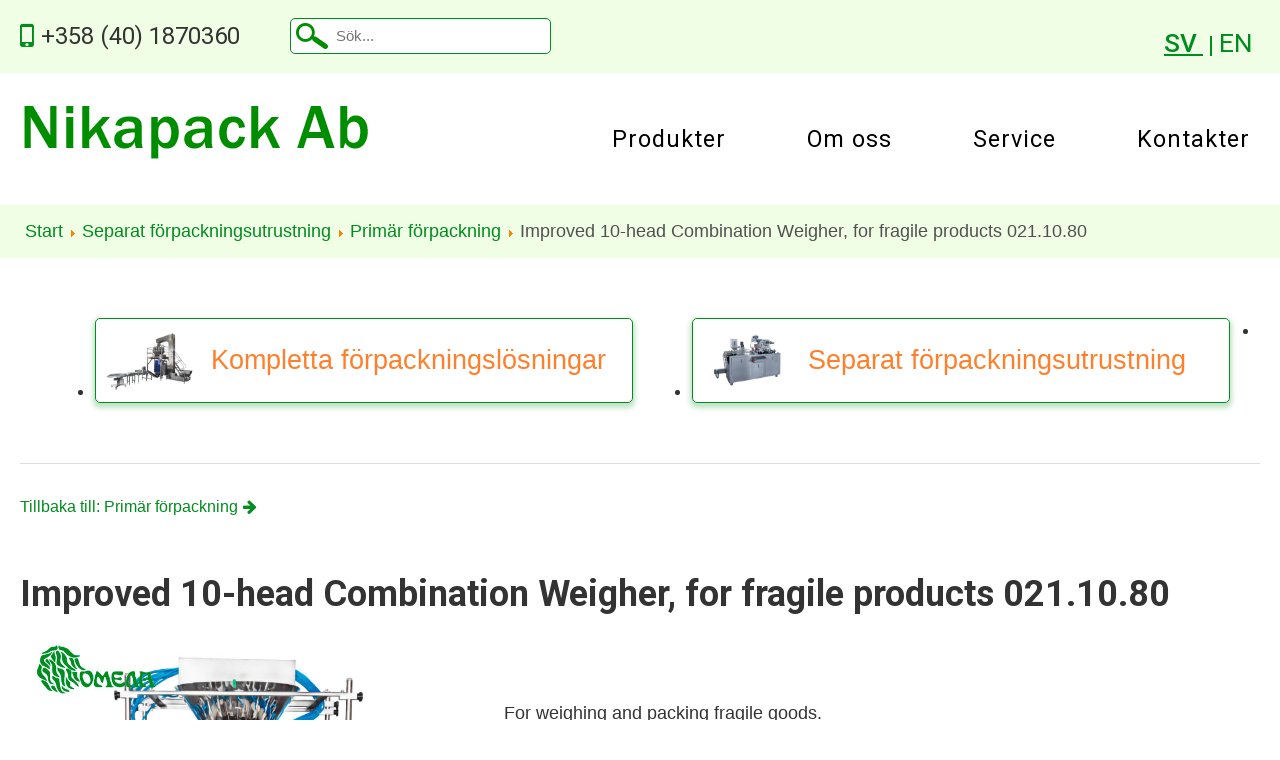

--- FILE ---
content_type: text/html; charset=utf-8
request_url: http://nikapack.fi/sv/separat-forpackningsutrustning/primar-forpackning/improved-10-head-combination-weigher-2c-for-fragile-products-021-10-80
body_size: 5007
content:
<!DOCTYPE html>
<html lang="sv-se" dir="ltr">
<head>
	<meta name="viewport" content="width=device-width, initial-scale=1.0" />
	<link href="https://fonts.googleapis.com/css?family=Roboto:300,400,400i,500,500i,700,700i&display=swap&subset=cyrillic,cyrillic-ext" rel="stylesheet">
	<meta charset="utf-8" />
	<base href="http://nikapack.fi/sv/separat-forpackningsutrustning/primar-forpackning/improved-10-head-combination-weigher-2c-for-fragile-products-021-10-80" />
	<meta name="title" content="Improved 10-head Combination Weigher, for fragile products 021.10.80" />
	<meta name="description" content="Improved 10-head Combination Weigher, for fragile products 021.10.80 Primär förpackning For weighing and packing fragile goods." />
	<meta name="generator" content="Joomla! - Open Source Content Management" />
	<title>Primär förpackning: Improved 10-head Combination Weigher, for fragile products 021.10.80</title>
	<link href="http://nikapack.fi/sv/separat-forpackningsutrustning/primar-forpackning/improved-10-head-combination-weigher-2c-for-fragile-products-021-10-80" rel="canonical" />
	<link href="/templates/nikapack/favicon.ico" rel="shortcut icon" type="image/vnd.microsoft.icon" />
	<link href="/components/com_virtuemart/assets/css/vm-ltr-common.css?vmver=9fb5a998" rel="stylesheet" />
	<link href="/components/com_virtuemart/assets/css/vm-ltr-site.css?vmver=9fb5a998" rel="stylesheet" />
	<link href="/components/com_virtuemart/assets/css/chosen.css?vmver=9fb5a998" rel="stylesheet" />
	<link href="/components/com_virtuemart/assets/css/jquery.fancybox-1.3.4.css?vmver=9fb5a998" rel="stylesheet" />
	<link href="/templates/nikapack/css/user.css?962e5137d81fe13529bf35ac65d8f136" rel="stylesheet" />
	<link href="/media/mod_languages/css/template.css?962e5137d81fe13529bf35ac65d8f136" rel="stylesheet" />
	<style>

	body.site {
		border-top: 3px solid #008c1e;
		background-color: #ffffff;
	}
	a {
		color: #008c1e;
	}
	.nav-list > .active > a,
	.nav-list > .active > a:hover,
	.dropdown-menu li > a:hover,
	.dropdown-menu .active > a,
	.dropdown-menu .active > a:hover,
	.nav-pills > .active > a,
	.nav-pills > .active > a:hover,
	.btn-primary {
		background: #008c1e;
	}
	</style>
	<script type="application/json" class="joomla-script-options new">{"csrf.token":"8e38ae91227f67690e1d05bb15172eca","system.paths":{"root":"","base":""}}</script>
	<script src="/media/jui/js/jquery.min.js?962e5137d81fe13529bf35ac65d8f136"></script>
	<script src="/media/jui/js/jquery-noconflict.js?962e5137d81fe13529bf35ac65d8f136"></script>
	<script src="/media/jui/js/jquery-migrate.min.js?962e5137d81fe13529bf35ac65d8f136"></script>
	<script src="/media/system/js/mootools-core.js?962e5137d81fe13529bf35ac65d8f136"></script>
	<script src="/media/system/js/core.js?962e5137d81fe13529bf35ac65d8f136"></script>
	<script src="/media/system/js/mootools-more.js?962e5137d81fe13529bf35ac65d8f136"></script>
	<script src="/media/system/js/tabs.js?962e5137d81fe13529bf35ac65d8f136"></script>
	<script src="/components/com_virtuemart/assets/js/vmsite.js?vmver=9fb5a998"></script>
	<script src="/components/com_virtuemart/assets/js/chosen.jquery.min.js?vmver=9fb5a998"></script>
	<script src="/components/com_virtuemart/assets/js/vmprices.js?vmver=9fb5a998"></script>
	<script src="/components/com_virtuemart/assets/js/dynupdate.js?vmver=9fb5a998"></script>
	<script src="/components/com_virtuemart/assets/js/fancybox/jquery.fancybox-1.3.4.pack.js?vmver=9fb5a998"></script>
	<script src="/media/jui/js/bootstrap.min.js?962e5137d81fe13529bf35ac65d8f136"></script>
	<script src="/templates/nikapack/js/template.js?962e5137d81fe13529bf35ac65d8f136"></script>
	<!--[if lt IE 9]><script src="/media/jui/js/html5.js?962e5137d81fe13529bf35ac65d8f136"></script><![endif]-->
	<script>

            jQuery(document).ready(function(){
                jQuery("body").on("updateVirtueMartProductDetail", function(event){
                    document.id(document.body).getElements('.productdetails dl#tabs.tabs').each(function(tabs){new JTabs(tabs, {"useStorage": "false","titleSelector": "dt.tabs","descriptionSelector": "dd.tabs"});});
                });
            });
        	window.addEvent('domready', function(){
						$$('dl#tabs.tabs').each(function(tabs){
							new JTabs(tabs, {"titleSelector": "dt.tabs","descriptionSelector": "dd.tabs","useStorage": true});
						});
					});//<![CDATA[ 
if (typeof Virtuemart === "undefined"){
	var Virtuemart = {};}
var vmSiteurl = 'http://nikapack.fi/' ;
Virtuemart.vmSiteurl = vmSiteurl;
var vmLang = '&lang=sv';
Virtuemart.vmLang = vmLang; 
var vmLangTag = 'sv';
Virtuemart.vmLangTag = vmLangTag;
var Itemid = '&Itemid=139';
Virtuemart.addtocart_popup = "1" ; 
var vmCartError = Virtuemart.vmCartError = "Fel uppstod när kundvagnen uppdaterades.";
var usefancy = true; //]]>

	</script>

</head>
<body class="site com_virtuemart view-productdetails no-layout no-task itemid-139 fluid">
<div class="wrapper">
	<!-- Body -->
	<div class="body" id="top">
		<div class="container-fluid">
			<!-- Header -->
			<header class="header" role="banner">
			<div class="topinfo">
				<div class="container">
				<div class="mod-languages">

	<ul class="lang-inline" dir="ltr">
									<li class="lang-active">
			<a href="http://nikapack.fi/sv/separat-forpackningsutrustning/primar-forpackning/improved-10-head-combination-weigher-2c-for-fragile-products-021-10-80">
							SV						</a>
			</li>
								<li>
			<a href="/en/separate-packaging-equipment/primary-packaging">
							EN						</a>
			</li>
				</ul>

</div>


<div class="custom"  >
	<p class="tel">+358 (40) 1870360</p></div>
<!--BEGIN Search Box -->
<form action="/sv/produkter/results,1-24?search=true" method="get">
<div class="search">
	<input name="keyword" id="mod_virtuemart_search" maxlength="20" placeholder="Sök..." class="inputbox" type="text" size="20" /></div>
		<input type="hidden" name="limitstart" value="0" />
		<input type="hidden" name="option" value="com_virtuemart" />
		<input type="hidden" name="view" value="category" />
		<input type="hidden" name="virtuemart_category_id" value="0"/>

	  </form>

<!-- End Search Box -->
				</div>
			</div>
			<div class="container">
				<div class="header-inner clearfix">
					<a class="brand pull-left" href="/">
						<img src="http://nikapack.fi/images/logo1_03.png" alt="Nikapack" />											</a>
					<div class="header-search pull-right">
								<div class="moduletable topmenu">

		
			<ul class="nav menu mod-list">
<li class="item-124"><a href="/sv/produkter" >Produkter</a></li><li class="item-125"><a href="/sv/om-oss" >Om oss</a></li><li class="item-126"><a href="/sv/service" >Service</a></li><li class="item-127"><a href="/sv/kontakter" >Kontakter</a></li></ul>

		</div>

	
					</div>
				</div>
			</div>	
			</header>
								<div class="moduletable crumbs">
						<div aria-label="Breadcrumbs" role="navigation">
	<ul itemscope itemtype="https://schema.org/BreadcrumbList" class="breadcrumb crumbs">
					<li class="active">
				<span class="divider icon-location"></span>
			</li>
		
						<li itemprop="itemListElement" itemscope itemtype="https://schema.org/ListItem">
											<a itemprop="item" href="/sv/" class="pathway"><span itemprop="name">Start</span></a>
					
											<span class="divider">
							<img src="/media/system/images/arrow.png" alt="" />						</span>
										<meta itemprop="position" content="1">
				</li>
							<li itemprop="itemListElement" itemscope itemtype="https://schema.org/ListItem">
											<a itemprop="item" href="/sv/separat-forpackningsutrustning" class="pathway"><span itemprop="name">Separat förpackningsutrustning</span></a>
					
											<span class="divider">
							<img src="/media/system/images/arrow.png" alt="" />						</span>
										<meta itemprop="position" content="2">
				</li>
							<li itemprop="itemListElement" itemscope itemtype="https://schema.org/ListItem">
											<a itemprop="item" href="/sv/separat-forpackningsutrustning/primar-forpackning" class="pathway"><span itemprop="name">Primär förpackning </span></a>
					
											<span class="divider">
							<img src="/media/system/images/arrow.png" alt="" />						</span>
										<meta itemprop="position" content="3">
				</li>
							<li itemprop="itemListElement" itemscope itemtype="https://schema.org/ListItem" class="active">
					<span itemprop="name">
						Improved 10-head Combination Weigher, for fragile products 021.10.80					</span>
					<meta itemprop="position" content="4">
				</li>
				</ul>
</div>
		</div>
	
			<div class="row-fluid">
				<div class="container">
								<main id="content" role="main" class="span12">
					<!-- Begin Content -->
							<div class="moduletable">
						

<ul class="vm-categories-wall  topmenucat">
		<li class="vm-categories-wall-catwrapper floatleft width33">
		<div class="vm-categories-wall-spacer center">
			<a href="/sv/kompletta-forpackningslosningar">
				<img  class="vm-categories-wall-img"  loading="lazy"  src="/images/virtuemart/category/resized/lines_04.jpg"  alt="lines_04"  />				<div class="vm-categories-wall-catname">Kompletta förpackningslösningar</div>
								
			</a>
		</div>
	</li>
		<li class="vm-categories-wall-catwrapper floatleft width33">
		<div class="vm-categories-wall-spacer center">
			<a href="/sv/separat-forpackningsutrustning">
				<img  class="vm-categories-wall-img"  loading="lazy"  src="/images/virtuemart/category/resized/one-mashine_04.jpg"  alt="one-mashine_045"  />				<div class="vm-categories-wall-catname">Separat förpackningsutrustning</div>
								
			</a>
		</div>
	</li>
		<li class="clear"></li>
</ul>
		</div>
	
					<div id="system-message-container">
	</div>

					
<div class="product-container productdetails-view productdetails">

	
		<div class="back-to-category">
		<a href="/sv/separat-forpackningsutrustning/primar-forpackning" class="product-details" title="Primär förpackning">Tillbaka till: Primär förpackning</a>
	</div>

		<h1>Improved 10-head Combination Weigher, for fragile products 021.10.80</h1>
	
	
	
	
	

	
	<div class="vm-product-media-container">
		<div class="main-image">
			<a title="Improved 10-head Combination Weigher, for fragile products 021.10.80" rel='vm-additional-images' href="http://nikapack.fi/images/virtuemart/product/021.80.10-logo1.jpg"><img  loading="lazy"  src="/images/virtuemart/product/021.80.10-logo1.jpg"  alt="Improved 10-head Combination Weigher, for fragile products 021.10.80"  /></a>			<div class="clear"></div>
		</div>
			</div>

		<div class="product-short-description">
		For weighing and packing fragile goods.		</div>
		<div class="vm-product-details-container">
		<div class="spacer-buy-area">

		
		<div class="product-price" id="productPrice6" data-vm="product-prices">
			<a class="ask-a-question bold" href="/sv/separat-forpackningsutrustning/primar-forpackning/improved-10-head-combination-weigher-2c-for-fragile-products-021-10-80/askquestion?tmpl=component" rel="nofollow" >Ring för pris</a>
		</div> <div class="clear"></div>	<div class="addtocart-area">
		<form method="post" class="product js-recalculate" action="/sv/separat-forpackningsutrustning/primar-forpackning" autocomplete="off" >
			<div class="vm-customfields-wrap">
							</div>			
							<input type="hidden" name="option" value="com_virtuemart"/>
			<input type="hidden" name="view" value="cart"/>
			<input type="hidden" name="virtuemart_product_id[]" value="6"/>
			<input type="hidden" name="pname" value="Improved 10-head Combination Weigher, for fragile products 021.10.80"/>
			<input type="hidden" name="pid" value="6"/>
			<input type="hidden" name="Itemid" value="139"/>		</form>

	</div>

			<!--<div class="ask-a-question">
				<a class="ask-a-question" href="/sv/separat-forpackningsutrustning/primar-forpackning/improved-10-head-combination-weigher-2c-for-fragile-products-021-10-80/askquestion?tmpl=component" rel="nofollow" >Ställ en fråga om denna produkt</a>
			</div>-->
		
		
		</div>
	</div>
	<!--<div class="clear"></div>-->


	


			<div class="product-description" >
			
	<div class="forvideo"><iframe title="YouTube video player" src="https://www.youtube.com/embed/lJ1RrZSomRA" width="300" height="150" frameborder="0" allowfullscreen="allowfullscreen"></iframe></div>

<dl class="tabs" id="tabs"><dt style="display:none;"></dt><dd style="display:none;">
</dd><dt class="tabs description"><span><h3><a href="javascript:void(0);">Description</a></h3></span></dt><dd class="tabs">

<p>The presented multi-head weigher is an advanced development intended primarily for weighing and packing fragile goods. All parts in contact with the product are covered with a special coating to prevent damage.</p>
<p>The weigher is equipped with an HBM strain sensor. A 10 "touch screen is used as a control panel. It allows weighing doses from 10 g to 1 kg. The volume of the hopper is 3 liters.</p>
</dd></dl>		</div>
	
	
<script   id="updateChosen-js" type="text/javascript" >//<![CDATA[ 
if (typeof Virtuemart === "undefined")
	var Virtuemart = {};
	Virtuemart.updateChosenDropdownLayout = function() {
		var vm2string = {editImage: 'edit image',select_all_text: 'Välj alla',select_some_options_text: 'Tillgänglig för alla'};
		jQuery("select.vm-chzn-select").chosen({enable_select_all: true,select_all_text : vm2string.select_all_text,select_some_options_text:vm2string.select_some_options_text,disable_search_threshold: 5});
		//console.log("updateChosenDropdownLayout");
	}
	jQuery(document).ready( function() {
		Virtuemart.updateChosenDropdownLayout($);
	}); //]]>
</script><script   id="updDynamicListeners-js" type="text/javascript" >//<![CDATA[ 
jQuery(document).ready(function() { // GALT: Start listening for dynamic content update.
	// If template is aware of dynamic update and provided a variable let's
	// set-up the event listeners.
	//if (Virtuemart.container)
		Virtuemart.updateDynamicUpdateListeners();

}); //]]>
</script><script   id="ready.vmprices-js" type="text/javascript" >//<![CDATA[ 
jQuery(document).ready(function($) {

		Virtuemart.product($("form.product"));
}); //]]>
</script><script   id="popups-js" type="text/javascript" >//<![CDATA[ 
jQuery(document).ready(function($) {
		
		$('a.ask-a-question, a.printModal, a.recommened-to-friend, a.manuModal').click(function(event){
		  event.preventDefault();
		  $.fancybox({
			href: $(this).attr('href'),
			type: 'iframe',
			height: 550
			});
		  });
		
	}); //]]>
</script><script   id="imagepopup-js" type="text/javascript" >//<![CDATA[ 
jQuery(document).ready(function() {
	Virtuemart.updateImageEventListeners()
});
Virtuemart.updateImageEventListeners = function() {
	jQuery("a[rel=vm-additional-images]").fancybox({
		"titlePosition" 	: "inside",
		"transitionIn"	:	"elastic",
		"transitionOut"	:	"elastic"
	});
	jQuery(".additional-images a.product-image.image-0").removeAttr("rel");
	jQuery(".additional-images img.product-image").click(function() {
		jQuery(".additional-images a.product-image").attr("rel","vm-additional-images" );
		jQuery(this).parent().children("a.product-image").removeAttr("rel");
		var src = jQuery(this).parent().children("a.product-image").attr("href");
		jQuery(".main-image img").attr("src",src);
		jQuery(".main-image img").attr("alt",this.alt );
		jQuery(".main-image a").attr("href",src );
		jQuery(".main-image a").attr("title",this.alt );
		jQuery(".main-image .vm-img-desc").html(this.alt);
		}); 
	} //]]>
</script><script   id="ajaxContent-js" type="text/javascript" >//<![CDATA[ 
Virtuemart.container = jQuery('.productdetails-view');
Virtuemart.containerSelector = '.productdetails-view';
//Virtuemart.recalculate = true;	//Activate this line to recalculate your product after ajax //]]>
</script><script   id="vmPreloader-js" type="text/javascript" >//<![CDATA[ 
jQuery(document).ready(function($) {
	Virtuemart.stopVmLoading();
	var msg = '';
	$('a[data-dynamic-update="1"]').off('click', Virtuemart.startVmLoading).on('click', {msg:msg}, Virtuemart.startVmLoading);
	$('[data-dynamic-update="1"]').off('change', Virtuemart.startVmLoading).on('change', {msg:msg}, Virtuemart.startVmLoading);
}); //]]>
</script></div>
					<div class="clearfix"></div>
					
					<!-- End Content -->
				</main>
								</div>
			</div>
		</div>
	</div>
	<!-- Footer -->
	<footer class="footer" role="contentinfo">
		<div class="container-fluid">
		<div class="footermenu">
				<div class="container">
						<div class="moduletable botmenu">

		
			<ul class="nav menu mod-list">
<li class="item-124"><a href="/sv/produkter" >Produkter</a></li><li class="item-125"><a href="/sv/om-oss" >Om oss</a></li><li class="item-126"><a href="/sv/service" >Service</a></li><li class="item-127"><a href="/sv/kontakter" >Kontakter</a></li></ul>

		</div>

	
				</div>
			</div>
			<div class="container">				
				

<div class="custom footerinfo"  >
	<div class="footinfo1">
<img src="/images/logo1_03.png" alt=""/>
<p>FO-nummer: 2613890-5</p>
</div>
<div class="footinfo2">
<p class="tel"><a href="tel:+358401870360">+358 (40) 1870360</a></p>
<p class="email">info(at)nikapack.fi</p>
</div>
<div class="footinfo3">
<p class="adres">Brändövägen 1011-2, Brändö,<br /> 
<span style="padding-left:20px;">Åland, Finalnd, 22920</span></p>
</div>
<div class="footinfo4">
<a href="https://www.linkedin.com/company/omela-llc" target="_blank"><img src="/images/linkedin.png" alt=""/></a>
<a href="https://omela.ua/en/" target="_blank"><img src="/images/logo-main1-R1.png" alt=""/></a>
<p style="text-align:right;">&copy; Nikapack</p>
</div></div>

			</div>
			<!--<p class="pull-right">
				<a href="#top" id="back-top">
					Back to Top				</a>
			</p>-->
			<!--<p>
				&copy; 2026 Nikapack			</p>-->
		</div>
	</footer>
	
	</div>
</body>
</html>


--- FILE ---
content_type: text/css
request_url: http://nikapack.fi/templates/nikapack/css/user.css?962e5137d81fe13529bf35ac65d8f136
body_size: 7293
content:
@font-face {
  font-family: 'fontello';
  src: url('../font/fontello.eot?49133843');
  src: url('../font/fontello.eot?49133843#iefix') format('embedded-opentype'),
       url('../font/fontello.woff2?49133843') format('woff2'),
       url('../font/fontello.woff?49133843') format('woff'),
       url('../font/fontello.ttf?49133843') format('truetype'),
       url('../font/fontello.svg?49133843#fontello') format('svg');
  font-weight: normal;
  font-style: normal;
  font-display: swap;
}
@media screen and (-webkit-min-device-pixel-ratio:0) {
  @font-face {
    font-family: 'fontello';
    src: url('../font/fontello.svg?9038933#fontello') format('svg');
  }
}

/************template.css************/
html {font-size: 100%;	}
body {color: #333;}
.container-fluid::before, .container-fluid::after {
    display: table;
    content: "";
    line-height: 0;
}
article, aside, details, figcaption, figure, footer, header, hgroup, nav, section {  display: block;}
iframe, svg {max-width: 100%;}
.container {
    margin-right: auto;
    margin-left: auto;
    *zoom: 1;
}
.container::before, .container::after {
    display: table;
    content: "";
    line-height: 0;
}
.container::after { clear: both;}
.clearfix::before, .clearfix::after {
    display: table;
    content: "";
    line-height: 0;
}
.clearfix::after {  clear: both;}
a {text-decoration: none;}
.pull-left { float: left;}
img {
    max-width: 100%;
    width: auto \9;
    height: auto;
    vertical-align: middle;
    border: 0;
    -ms-interpolation-mode: bicubic;
}
p {margin: 0 0 9px; word-wrap: break-word;}
.navbar {
    overflow: visible;
    margin-bottom: 18px;
    *position: relative;
    *z-index: 2;
}
.navbar .btn, .navbar .btn-group { margin-top: 5px;}
.navbar .btn-navbar {
    display: none;
    float: right;
    padding: 7px 10px;
    margin-left: 5px;
    margin-right: 5px;
    color: 
    #fff;
}
.element-invisible {
    position: absolute;
    padding: 0;
    margin: 0;
    border: 0;
    height: 1px;
    width: 1px;
    overflow: hidden;
}
[class^="icon-"], [class*=" icon-"] {
    display: inline-block;
    width: 14px;
    height: 14px;
    margin-right: .25em;
    line-height: 14px;
}
.navbar .btn-navbar .icon-bar {
    display: block;
    width: 18px;
    height: 2px;
    background-color: #f5f5f5;
-webkit-border-radius: 1px;
-moz-border-radius: 1px;
border-radius: 1px;
-webkit-box-shadow: 0 1px 0 rgba(0,0,0,0.25);
-moz-box-shadow: 0 1px 0 rgba(0,0,0,0.25);
box-shadow: 0 1px 0 rgba(0,0,0,0.25);
}
.btn-navbar .icon-bar + .icon-bar { margin-top: 3px;}
form {  margin: 0 0 18px;}
button, input, select, textarea {margin: 0;}
label, input, button, select, textarea {
    font-size: 15px;
    font-weight: normal;
    line-height: 18px;
}
input, textarea, .uneditable-input {  width: 206px;}
label, select, button, input[type="button"], input[type="reset"], input[type="submit"], input[type="radio"], input[type="checkbox"] {cursor: pointer;}
input[type="file"], input[type="image"], input[type="submit"], input[type="reset"], input[type="button"], input[type="radio"], input[type="checkbox"] {width: auto;}
button, html input[type="button"], input[type="reset"], input[type="submit"] {-webkit-appearance: button;cursor: pointer;}
select, textarea, input[type="text"], input[type="password"], input[type="datetime"], input[type="datetime-local"], input[type="date"], input[type="month"], input[type="time"], input[type="week"], input[type="number"], input[type="email"], input[type="url"], input[type="search"], input[type="tel"], input[type="color"], .uneditable-input {
    display: inline-block;
    height: 18px;
    padding: 4px 6px;
    margin-bottom: 9px;
    font-size: 13px;
    line-height: 18px;
    color: #555;
    -webkit-border-radius: 3px;
    -moz-border-radius: 3px;
    border-radius: 3px;
    vertical-align: middle;
}
textarea, input[type="text"], input[type="password"], input[type="datetime"], input[type="datetime-local"], input[type="date"], input[type="month"], input[type="time"], input[type="week"], input[type="number"], input[type="email"], input[type="url"], input[type="search"], input[type="tel"], input[type="color"], .uneditable-input {    background-color:#fff;
border: 1px solid #ccc;
-webkit-box-shadow: inset 0 1px 1px rgba(0,0,0,0.075);
-moz-box-shadow: inset 0 1px 1px rgba(0,0,0,0.075);
box-shadow: inset 0 1px 1px rgba(0,0,0,0.075);
    -webkit-transition: border linear .2s, box-shadow linear .2s;
    -moz-transition: border linear .2s, box-shadow linear .2s;
    -o-transition: border linear .2s, box-shadow linear .2s;
    transition: border linear .2s, box-shadow linear .2s;
}
ul, ol { padding: 0;  margin: 0 0 9px 45px;}
li {word-wrap: break-word;  line-height: 18px;}
.item-page li {line-height: 1.4;}
ul ul, ul ol, ol ol, ol ul {  margin-bottom: 0;}
ul.unstyled, ol.unstyled { margin-left: 0;  list-style: none;}
.nav {
    margin-left: 0;
    margin-bottom: 18px;
    list-style: none;
}
.navigation .nav-child {
   /*position: absolute;
	top: 95%;
	left: 0;
	z-index: 1000;*/
	display: none;
	/*float: left;*/
	min-width: 160px;
	padding: 5px 0;
	margin: 2px 0 0;
	list-style: none;
	margin-left: 25px;
}
.navigation .nav-child.pull-right {
	right: 0;
	left: auto;
}
.navigation .nav-child .divider {
	*width: 100%;
	height: 1px;
	margin: 8px 1px;
	*margin: -5px 0 5px;
	overflow: hidden;
	background-color: #e5e5e5;
	border-bottom: 1px solid #fff;
}
.navigation .nav-child a {
	display: block;
	padding: 3px 20px;
	clear: both;
	font-size: 13px;
	font-weight: normal;
	line-height: 18px;
	color: #333;
	white-space: nowrap;
}
.navigation .nav li {position: relative;}
.navigation .nav > li:hover > .nav-child,
.navigation .nav > li > a:focus + .nav-child,
.navigation .nav li li:hover > .nav-child,
.navigation .nav li li > a:focus + .nav-child {
	/*display: block;*/
}
.navigation .nav > li:before {
	position: absolute;
	top: 100%;
	right: 0;
	left: 0;
	height: 6px;
	content: '';
}
.navigation .nav > li > .nav-child:before {}
.navigation .nav > li > .nav-child:after {}
.navigation .nav li li .nav-child {
	top: -8px;
	left: 100%;
}
.navigation .nav li li .nav-child:before {
	position: absolute;
	top: 9px;
	left: -7px;
	display: inline-block;
	border-top: 7px solid transparent;
	border-right: 7px solid rgba(0,0,0,0.2);
	border-bottom: 7px solid transparent;
	content: '';
}
.navigation .nav li li .nav-child:after {
	position: absolute;
	top: 10px;
	left: -6px;
	display: inline-block;
	border-top: 6px solid transparent;
	border-right: 6px solid #ffffff;
	border-bottom: 6px solid transparent;
	content: '';
}
.navigation .nav-child li > a:hover,
.navigation .nav-child li > a:focus,
.navigation .nav-child:hover > a {
	text-decoration: none;
	color: #fff;
	background-color: #005e8d;
	background-color: #005783;
	background-image: -moz-linear-gradient(top,#005e8d,#004d74);
	background-image: -webkit-gradient(linear,0 0,0 100%,from(#005e8d),to(#004d74));
	background-image: -webkit-linear-gradient(top,#005e8d,#004d74);
	background-image: -o-linear-gradient(top,#005e8d,#004d74);
	background-image: linear-gradient(to bottom,#005e8d,#004d74);
	background-repeat: repeat-x;
	filter: progid:DXImageTransform.Microsoft.gradient(startColorstr='#ff005e8d', endColorstr='#ff004c73', GradientType=0);
}
.navigation .nav > li::before {
    position: absolute;
    top: 100%;
    right: 0;
    left: 0;
    height: 6px;
    content: '';
}
.nav-header {
    display: block;
    padding: 9px 15px;
    line-height: 18px;
    text-transform: uppercase;
}
[class^="icon-"]::before, [class*=" icon-"]::before {font-style: normal;}
.row-fluid [class*="span"] {
    display: block;
    width: 100%;
    min-height: 28px;
    -webkit-box-sizing: border-box;
    -moz-box-sizing: border-box;
    box-sizing: border-box;
    float: left;
    margin-left: 2.127659574%;    
}
.row-fluid [class*="span"]:first-child { margin-left: 0;}
h1, h2, h3, h4, h5, h6 {margin: 12px 0; word-wrap: break-word; text-rendering: optimizelegibility;}
h3 {line-height: 20px;}
h4 {line-height: 16px;}
.nav > li > a { display: block;}
.breadcrumb > li {display: inline-block; *display: inline; *zoom: 1;}
.breadcrumb > li, .breadcrumb > .active { color:#515151;}
.row-fluid .span12 {width: 99.99999999%;*width: 99.946808500638%; margin-top:60px; margin-bottom: 80px;}
.row-fluid .span11 {width: 91.489361693%;*width: 91.436170203638%;}
.row-fluid .span10 {width: 82.978723396%;*width: 82.925531906638%;}
.row-fluid .span9 {	width: 74.468085099%;*width: 74.414893609638%;}
.row-fluid .span8 {width: 65.957446802%;*width: 65.904255312638%;}
.row-fluid .span7 {	width: 57.446808505%;*width: 57.393617015638%;}
.row-fluid .span6 {	width: 48.936170208%;*width: 48.882978718638%;}
.row-fluid .span5 {	width: 40.425531911%;*width: 40.372340421638%;}
.row-fluid .span4 {	width: 31.914893614%;	*width: 31.861702124638%;}
.row-fluid .span3 {	width: 23.404255317%;	*width: 23.351063827638%;}
.row-fluid .span2 {	width: 14.89361702%;	*width: 14.840425530638%;}
.row-fluid .span1 {	width: 6.382978723%;	*width: 6.3297872336383%;}
[class*="span"].hide,
.row-fluid [class*="span"].hide {display: none;}
[class*="span"].pull-right,
.row-fluid [class*="span"].pull-right {	float: right;}
.pull-right {	float: right;}
.pull-left {float: left;}
.hide {	display: none;}
.show {	display: block;}
.invisible {	visibility: hidden;}
.affix {position: fixed;}
dl.tabs {float: left;	margin-bottom: -1px;}
dl.tabs dt.tabs {
	float: left;
	margin-left: 3px;
	padding: 4px 10px;
	background: #effee4; 
	background: linear-gradient(rgba(255,255,255,1), rgba(239,254,228,1));
	border-top: 1px solid #008c1e;
	border-left: 1px solid #008c1e;
	border-right: 1px solid #008c1e;
}
dl.tabs dt:hover {background: linear-gradient(rgba(239,254,228,1), rgba(255,255,255,1));}
dl.tabs dt.open {	background-color: #FFF;	border-bottom: 1px solid #FFF;}
dl.tabs dt.tabs h3 {	margin: 0;	font-size: 1.1em;	font-weight: normal;}
dl.tabs dt.tabs h3 a {	color: #008c1e;}
/*dl.tabs dt.tabs h3 a:hover {	color: #005580;	text-decoration: none;}*/
dl.tabs dt.open {background:#fff;}
dl.tabs dt.open h3 a {	color: #000;	text-decoration: none;}
div.current dd.tabs {
	margin: 0;
	padding: 10px;
	clear: both;
	border-top: 1px solid #008c1e;
	background-color: #FFF;
}
select, input[type="file"] {  height: 28px;  *margin-top: 4px; line-height: 28px;}
select { border: 1px solid #ccc;background-color: #fff;}
textarea {  height: auto;}
.btn-primary { color: #fff;text-shadow: 0 -1px 0 rgba(0,0,0,0.25);}
.pagination { margin: 18px 0;}
.pagination ul {
    display: inline-block;
    *display: inline;
    *zoom: 1;
    margin-left: 0;
    margin-bottom: 0;
    -webkit-border-radius: 4px;
    -moz-border-radius: 4px;
    border-radius: 4px;
    -webkit-box-shadow: 0 1px 2px rgba(0,0,0,0.05);
    -moz-box-shadow: 0 1px 2px rgba(0,0,0,0.05);
    box-shadow: 0 1px 2px rgba(0,0,0,0.05);
}
.pagination ul > li {display: inline;}
.pagination ul > li > a, .pagination ul > li > span {
	float: left;
	padding: 4px 12px;
	line-height: 18px;
	text-decoration: none;
	background-color: #fff;
	border: 1px solid #ddd;
	/*border-left-width: 0;*/
}
.pagination ul > li > a:hover, .pagination ul > li > a:focus, .pagination ul > .active > a, .pagination ul > .active > span {background-color: #f5f5f5;}
.pagination ul > .active > a,.pagination ul > .active > span {
	color: #999;
	cursor: default;
}
.pagination ul > .disabled > span,.pagination ul > .disabled > a,.pagination ul > .disabled > a:hover,.pagination ul > .disabled > a:focus {
	color: #999;
	background-color: transparent;
	cursor: default;
}
.pagination ul > li:first-child > a, .pagination ul > li:first-child > span {
	border-left-width: 1px;
	-webkit-border-top-left-radius: 4px;
	-moz-border-radius-topleft: 4px;
	border-top-left-radius: 4px;
	-webkit-border-bottom-left-radius: 4px;
	-moz-border-radius-bottomleft: 4px;
	border-bottom-left-radius: 4px;
}
.pagination ul > li:last-child > a, .pagination ul > li:last-child > span {
	-webkit-border-top-right-radius: 4px;
	-moz-border-radius-topright: 4px;
	border-top-right-radius: 4px;
	-webkit-border-bottom-right-radius: 4px;
	-moz-border-radius-bottomright: 4px;
	border-bottom-right-radius: 4px;
}
.pagination-centered {text-align: center;}
.pagination-right {	text-align: right;}
.pagination-large ul > li > a,
.pagination-large ul > li > span {
	padding: 11px 19px;
	font-size: 16.25px;
}
.pagination-large ul > li:first-child > a,
.pagination-large ul > li:first-child > span {
	-webkit-border-top-left-radius: 6px;
	-moz-border-radius-topleft: 6px;
	border-top-left-radius: 6px;
	-webkit-border-bottom-left-radius: 6px;
	-moz-border-radius-bottomleft: 6px;
	border-bottom-left-radius: 6px;
}
.pagination-large ul > li:last-child > a,
.pagination-large ul > li:last-child > span {
	-webkit-border-top-right-radius: 6px;
	-moz-border-radius-topright: 6px;
	border-top-right-radius: 6px;
	-webkit-border-bottom-right-radius: 6px;
	-moz-border-radius-bottomright: 6px;
	border-bottom-right-radius: 6px;
}
.pagination-mini ul > li:first-child > a,
.pagination-mini ul > li:first-child > span,
.pagination-small ul > li:first-child > a,
.pagination-small ul > li:first-child > span {
	-webkit-border-top-left-radius: 3px;
	-moz-border-radius-topleft: 3px;
	border-top-left-radius: 3px;
	-webkit-border-bottom-left-radius: 3px;
	-moz-border-radius-bottomleft: 3px;
	border-bottom-left-radius: 3px;
}
.pagination-mini ul > li:last-child > a,
.pagination-mini ul > li:last-child > span,
.pagination-small ul > li:last-child > a,
.pagination-small ul > li:last-child > span {
	-webkit-border-top-right-radius: 3px;
	-moz-border-radius-topright: 3px;
	border-top-right-radius: 3px;
	-webkit-border-bottom-right-radius: 3px;
	-moz-border-radius-bottomright: 3px;
	border-bottom-right-radius: 3px;
}
.pagination-small ul > li > a,
.pagination-small ul > li > span {
	padding: 2px 10px;
	font-size: 12px;
}
.pagination-mini ul > li > a,
.pagination-mini ul > li > span {
	padding: 0 6px;
	font-size: 9.75px;
}
[class^="icon-"]::before, [class*=" icon-"]::before {font-family: 'fontello'; font-size: 15px;}
.icon-first::before { content: "\e847";}
.icon-previous::before, .icon-backward::before { content: "\e848";}
.icon-next::before, .icon-forward::before { content: "\e846";}
.icon-last::before {content: "\e845";}
table {
    max-width: 100%;
    background-color:transparent;
    border-collapse: collapse;
    border-spacing: 0;
}
.collapse {
    position: relative;
    height: 0;
    overflow: hidden;
    -webkit-transition: height .35s ease;
    -moz-transition: height .35s ease;
    -o-transition: height .35s ease;
    transition: height .35s ease;
}
.collapse.in {	height: auto;}

/************************************/
html, body {height:100%;}

body.site {
	padding:0;
	margin:0;
	background:#fff;
	font-family: Tahoma, sans-serif;
	font-size:18px;
	border:0 !important;
	line-height: 1.4;
	color:#333;
	font-weight:400;
}
.wrapper {
  display: flex;
  flex-direction: column;
  height: 100%;
}
.body {
  flex: 1 0 auto;
}
.footer {
  flex: 0 0 auto;
}
h1, h2, h3, h4, h5, h6 {
	font-family: 'Roboto', Tahoma, sans-serif;
}
.body .container, .footer .container, .breadcrumb {
	background:none;
	border-radius:0;
	max-width:1250px;
	padding:0px 20px;
	margin:0 auto;
}
.topinfo, .footer, .crumbs {
	background:#effee4; 
overflow:hidden;}
.tel {
	font-family: 'Roboto', Tahoma, sans-serif; 	
}
.tel:before {
	font-family: "fontello";
	content: '\e81a';
	margin-right:7px;
	color:#008c1e;
}
.email:before {
	font-family: "fontello";
	content: '\f0e0';
	margin-right:7px;
	color:#008c1e;
}
.topinfo .tel {
	font-size:133%;
	float:left;
	margin: 20px 0;
}
.topinfo .search {
	float:left;
	margin:18px;
	margin-left:50px;
}
.topinfo .search input {
	border:1px solid #008c1e;
	border-radius:5px;
	background:url("../images/search_03.png") #fff no-repeat 1.5% center;
	padding:8px;
	padding-left:45px;
	margin-bottom: 0;
	font-size: 83%;
}
.mod-languages {
	float:right;
	margin-top:25px;
}
div.mod-languages li {
	margin:0 !important;
}
div.mod-languages a {
	color:#008c1e;
	font-family: 'Roboto', Tahoma, sans-serif;
	font-size:145%;
	padding:0 7px;
}
div.mod-languages ul li:nth-child(1) {border-right:2px solid #008c1e; }
div.mod-languages ul li.lang-active a {font-weight:500; text-decoration:underline;}
.brand {width:30%; margin-top: 30px;}
.header-search {width:67%;}
.nav {
	display:flex;	
	margin:50px 10px;
}
.topmenu .nav {justify-content: flex-end;}
.botmenu .nav {justify-content: center;}
.nav li {
	font-family: 'Roboto', Tahoma, sans-serif;
	font-size:130%;
	letter-spacing:1px;	
	margin-left: 10%;
}
.nav li a{
	color:#000;
}
.nav li:hover, .nav li:active, .nav li.active {/*border-bottom:2px solid #008c1e;*/ text-decoration:underline;}
.botmenu .nav li:nth-child(1) {margin-left:0;}
.mainbanner {border-bottom:2px solid #008c1e; border-top:2px solid #008c1e; box-shadow:inset 0 0 5px rgba(0,0,0,0.3);}
.maincat .vm-categories-wall li {width:45%; margin:0px 2.5%;}
.maincat .vm-categories-wall li a {
	font-family: 'Roboto', Tahoma, sans-serif;
	color:#333;
	font-weight:400;
	font-size:180%;
	border:1px solid #008c1e;
	padding:7%;
}
.maincat .vm-categories-wall li a:hover, .category-view .row .product-container:hover {box-shadow: 0px 0px 20px rgba(0,0,0,0.15);}
.maincat .vm-categories-wall-img {margin-bottom:0; margin-top:30px;}
.partner {
	background:#effee4;	
padding: 50px 4%;
padding-top:20px;
margin: 75px 0;
font-size: 140%;
font-family: 'Roboto', Tahoma, sans-serif;
text-align:center;
}
.partner:before {
	font-family: "fontello";
	content: '\f2b5';
	color:#fe802c;
	text-align: center;
display: block;
font-size: 250%;
}
.whywe2 {
	font-size:200%;
	text-align:center;
	margin-bottom:50px;
	line-height: 1;
}
.whywe {overflow:hidden; display: flex; flex-wrap: wrap;}
.whywe div {width: 50%; float: left; margin-bottom:25px;}
.whywe div div {width: 75%; padding: 0 10px;}
.whywe div h5 {font-size:130%; margin:0;}
.whywe div img {float:left; width:20%; max-width:110px;}
.footermenu {border-bottom:3px solid #008c1e;}
.footerinfo {display:flex; justify-content: space-between; margin:35px 5px; font-family: 'Roboto', Tahoma, sans-serif; color:#000; margin-bottom: 15px;}
.footerinfo div {width:25%;}
.footerinfo .footinfo1 img {width:160px;}
.footerinfo .footinfo1 p {margin-top:10px;}
.footinfo4 {text-align:right;}
.footinfo4 a {display:inline-block; }
.footinfo4 a:nth-child(1) {width:35px; margin-right: 10px;}
.footinfo4 a:nth-child(2) {width:105px;}
.adres:before {
	font-family: "fontello";
	content: '\e802';
	margin-right:7px;
	color:#008c1e;
}
.footinfo4 p {margin-top:30px; font-size:80%;}
.crumbs {padding-top:7px; padding-bottom:7px;}
.crumbs span.icon-location {width:0; margin:0;}
.topmenucat {display:flex; justify-content: center; margin-bottom: 60px;}
.topmenucat .vm-categories-wall-catwrapper {
	width: 45%;
	margin: 0 2.5%;
	border: 1px solid #008c1e;
	box-shadow: 0 3px 5px 2px rgba(0,140,30,0.25);
	border-radius:5px;
	padding:5px;	
}
.topmenucat .vm-categories-wall-catwrapper:active {box-shadow:none;}
.topmenucat .vm-categories-wall-catwrapper:hover {box-shadow:inset 0 0px 10px rgba(0,140,30,0.25);}
.topmenucat .vm-categories-wall-catwrapper a {color:#fe802c; font-weight:500; font-size:150%; text-align: left;line-height: 1; display: flex; width: 100%; align-items: center;}
.topmenucat .vm-categories-wall-catwrapper a:hover {color:#008c1e;}
.topmenucat .vm-categories-wall-img {float:left; width:100px; margin-bottom:0; margin-right:10px;}
.category:hover {box-shadow: 0px 0px 20px rgba(0,0,0,0.15);}
.category-view .row .category .spacer h2 {font-size:130%; font-weight:500;}
.category-view .row .category .spacer h2 a img {margin-top: 20px; height: 250px;}
.category_description {margin-bottom:60px;}
.browse-view h1 {margin-bottom:20px;}
div[class*="-view"] .row {flex-wrap: nowrap;}
div.product {margin:25px 5px;}
.browse-view .row .vm-col-3 {width: 32%;}
.browse-view .row .vm-col-3 .product-container {overflow:hidden;}
.browse-view .row .product .spacer img {height:200px;}
.vm-product-descr-container-1 {min-height: 120px;}
.vm-product-descr-container-1 > h2, .vm-product-descr-container-0 > h2 {font-size: 100%; line-height: 1.3; font-weight: 500;}
.vm-product-descr-container-1 > h2 a {color:#333;}
.vm3pr-0 .addtocart-area {min-height:0;}
.vm3pr-0 {float:left; width:45%;}
.vm-details-button {float:right; width:45%;}
.browse-view .row .vm-col-3 .product-container .product-price {text-align:center; width:100%;}
a.ask-a-question {
	font-size:100%; 
	font-weight:500; 
	color:#fe802c; 
	background-image:none; 
	background: #effee4; 
	background: linear-gradient(rgba(255,255,255,1), rgba(239,254,228,1)); 
	padding: 11px 0; border:1px solid #008c1e; 
	width:100%;
}
.browse-view .row .vm-col-3 .product-container div.vm-details-button {margin:2px;}
.browse-view .row .vm-col-3 .product-container div.vm-details-button a {
	width:100%; 
	max-width:100%; 
	font-size:100%; 
	font-weight:500; 
	color:#fe802c; 
	background-image:none; 
	background: #effee4; 
	background: linear-gradient(rgba(255,255,255,1), rgba(239,254,228,1)); 
	padding: 11px 0px; 
	border:1px solid #008c1e;
}
a.ask-a-question:hover, .browse-view .row .vm-col-3 .product-container div.vm-details-button a:hover {
	background: linear-gradient(rgba(239,254,228,1), rgba(255,255,255,1)); 
	color:#008c1e;
}
.category-view .browse-view, .productdetails-view {border-top: 1px solid #ddd; padding-top: 30px;}
.category-view .category-view {margin-bottom:60px;}
.productdetails-view h1 {margin-top:50px;}
.productdetails-view a.product-details {background:none; border:0; font-size:90%; color:#008c1e;}
.productdetails-view a.product-details:hover {background:none; color:#008c1e; text-decoration:underline;}
.productdetails-view a.product-details:after {
	font-family: "fontello";
	content: '\e806';
	margin-left:5px;
	color:#008c1e;
}
.productdetails-view {overflow:hidden;}
.productdetails-view .vm-product-media-container {width:35%; min-width:270px; margin-right: 4%; float:left;}
.productdetails-view .product-short-description {padding-top:70px; float:left; width:60%;}
.productdetails-view .vm-product-details-container {float:left;}
.productdetails-view .vm-product-details-container .spacer-buy-area {padding:0;}
.productdetails-view .vm-product-details-container .product-price {width:100%; text-align: center; margin-top: 30px; margin-bottom: 70px;}
.forvideo {/*text-align:center;*/ margin-bottom:50px;}
.forvideo iframe {width:100%; max-width:600px; height: 400px;}
li {line-height:1.4}
.contact {border-top: 1px solid #ddd; padding-top: 30px; margin-top:60px;}
.contact-address {padding-bottom:30px; border-bottom: 1px solid #ddd;}
.contact-address dd {margin:5px 20px;}
.contact-form {margin-top:40px;}
.contact-form legend {}
.contact-form legend:before {
	font-family: "fontello";
	content: '\e800';
	margin-right:7px;
	color:#008c1e;
}
label {font-size:90%;}
#jform_spacer-lbl {font-size:80%;}
#jform_spacer-lbl .red {color:#008c1e;}
.contactform {display:flex;flex-wrap: wrap;}
.contactform .control-group:nth-child(1), .contactform .control-group:nth-child(5) {width:100%; margin-bottom:25px;}
.contactform .control-group:nth-child(2), .contactform .control-group:nth-child(3), .contactform .control-group:nth-child(4) {width:32%; margin:0 0.5%;}
span.star {color:#008c1e;}
.contactform .control-group .controls input {width:95%; border:1px solid #008c1e; border-radius:5px; font-size:15px; height:25px;}
.contactform .control-group:nth-child(5) {margin:0 0.5%;}
.contactform .control-group .controls textarea {width:97.5%; border:1px solid #008c1e; border-radius:5px; font-size:15px;}
.submit-btn {text-align: center;}
.submit-btn .btn-primary {border:1px solid #008c1e; border-radius:5px; font-size: 100%; padding: 7px 60px;}
.bigimage {cursor:zoom-in; margin:5px;}
.popup {
	position: absolute;
	height:100%;
	width:100%;
	top:0;
	left:0;
	display:none;
	text-align:center;
}
.popup_bg {
	background:rgba(0,0,0,0.7);
	position:fixed;
	z-index:1;
	top: 0;
	left: 0;
	bottom: 0;
	right: 0;
	width: auto;
  height: auto;
}
.popup_img {
	position: fixed;
	z-index:100;
	left: 50%;
	top: 50%;
	transform: translate(-50%,-50%);
	max-height: 90%;
}
.popup_img {
  pointer-events: none;
}
div.current dd.tabs {padding-top:25px;}
.warning-mes {background: #effee4; padding:30px; border:1px solid #008c1e; margin-top:50px;}
#system-message-container {background: #effee4; margin-top: 50px;}
#system-message {padding:20px 30px;}
.presentation {background:#fe802c; display:inline-block; text-align:center; border-radius:50px; padding:15px 5%; color: #fff; margin-top: 20px; box-shadow: 0 1px 5px rgba(0, 0, 0, 0.5);}
.presentation:hover {color:#008c1e;}
.presentation:active {box-shadow:none;}
#myModal { 
width: 298px; height: 460px; 
  padding: 10px;
  border-radius: 5px;
  background: #fff;
  position: fixed;
  top: 0; left: 0; right: 0; bottom: 0;
  margin: auto;
  display: none;
  opacity: 0;
  z-index: 38;  
}
#myModal #myModal__close {  
  position: absolute;
  font-size: 18px;
  top: 5px; right: 10px;
  cursor: pointer;
  display: block;
  color:#008c1e;
}
#myOverlay {
  z-index: 37;
  position: fixed;
  background: rgba(0,0,0,.7);
  width: 100%; height: 100%;
  top: 0; left: 0;
  cursor: pointer;
  display: none;
}
.acym_module_form {margin: 30px 10px; font-size:18px; text-align:left;}
.acym_introtext {background:#effee4; margin-bottom:20px; padding:7px;}
.acym__users__creation__fields__title {font-size:90%;}
.acym_module_form table, .acym_module_form label, .acym_module_form select {width:100%;}
.acym_module_form input {width:95%; max-width: 100%;}
.acysubbuttons input {padding: 7px; margin-top: 20px; width: 100%; border-radius: 5px;}
div.acym_module_success {background:#effee4; padding:7px; font-size:18px; text-align:left; margin-top: 25px;}
.infomobile {display:none;}
.info, .infomobile {
	background:#effee4;	
padding: 40px 4%;
margin: 60px 0;
font-size: 100%;
font-family: 'Roboto', Tahoma, sans-serif;
}
.info:before, .infomobile:before {
	font-family: "fontello";
	content: '\e821';
	color:#fe802c;	
font-size: 250%;
float: left;
margin-right: 20px;
}
.infobut {float: right; width: 30%; margin-top: -20px; min-width:316px; margin-left: 10px;}
.nickinfo {position:relative; border-top: 1px solid #ddd; padding-top: 70px; margin-top: 70px;}
.nickinfo1 {border-left: 5px solid #008c1e; margin-left: 40px; padding-left: 20px; padding-top: 40px; padding-bottom: 20px;}
.nickinfo2 {text-align: right; margin-top: 40px; border-right: 5px solid #008c1e; border-top: 5px solid #008c1e; margin-right: 40px; padding-right: 20px; padding-top: 60px; padding-bottom: 40px;}
.first-year {border:10px solid #008c1e; border-radius:50%; display: flex; justify-content: center; align-items: center; width: 65px; height: 65px; font-size: 110%; font-weight: 700; box-shadow: 0px 0 4px #666; position: absolute;z-index:10; background:#fff;}
.curr-year {border:10px solid #008c1e; border-radius:50%; display: flex; justify-content: center; align-items: center; width: 65px; height: 65px; font-size: 110%; font-weight: 700; box-shadow: 0px 0 4px #666; position: absolute; right:0; z-index:10; background:#fff;}
.infoblocks {display:flex; justify-content: space-between; margin-bottom:70px; margin-left: 45px; margin-top: 90px;}
.infoblocks p {width: 25%; border-left: 5px solid #008c1e; border-top: 5px solid #008c1e; padding: 35px 10px 35px 35px; margin: 0; position:relative; box-shadow: 2px 2px 5px #effee4;}
.infoblocks p:nth-child(1) {margin-right:20px;}
.infoblocks p:nth-child(2) {margin-right:20px;}
.infoblocks p:before {
	font-family: "fontello";	
	color:#008c1e;	
font-size: 250%;
border:10px solid #008c1e; border-radius:50%;
width:65px;
height:65px;
background:#fff;
position:absolute;
top:-40px;
left:-45px;
display: flex; justify-content: center; align-items: center;
box-shadow: 0px 0 4px #666;
}
.infoblocks p:nth-child(1):before {content: '\f135';}
.infoblocks p:nth-child(2):before {content: '\e818';}
.infoblocks p:nth-child(3):before {content: '\e80a';}
.infocomand {text-align:center; border:1px solid #008c1e; padding:40px 15px; font-size: 120%;}
.infocomand span:after {
	font-family: "fontello";	
	color:#fe802c;	
font-size: 130%;
margin: 0 3px;
margin-right:5px;
}
.infocomand span:nth-child(1):after {content: '\e809';}
.infocomand span:nth-child(2):after {content: '\f2b5';}
.infocomand span:nth-child(3):after {content: '\e837';}
.infocomand span:nth-child(4):after {content: '\e830';}



@media screen and (max-width:1280px){
	.maincat .vm-categories-wall li a {font-size: 170%;}
}

@media screen and (max-width:1040px) {
body.site {font-size:16px;}	
.nav {margin: 35px 10px;}
.maincat .vm-categories-wall-img {margin-top: 10px;}
.forvideo {text-align:center;}
.infobut {min-width:285px;}
}

@media screen and (max-width:950px) {
	.nav li {margin-left: 7%;}
	.footerinfo div:nth-child(3) {width:30%}
	.footerinfo div:nth-child(4) {width:20%}
}

@media screen and (max-width:875px) {
	.vm3pr-0, .vm-details-button {width:98%;}
	.productdetails-view .product-short-description {width: 55%;}
}

@media screen and (max-width:800px) {
	body.site {font-size:14px;}
	.topinfo .search input {background-size:auto 90%; padding: 5px; padding-left: 40px;}
	.footerinfo div:nth-child(2) {text-align:center;}
	.infobut {min-width:250px;}
}

@media screen and (max-width:715px) {
	.nav li {margin-left: 5%; font-size: 125%;}
	.maincat .vm-categories-wall li a {font-size: 150%;}
	.partner {font-size: 130%;}
	.footerinfo {flex-wrap: wrap; margin-bottom: 5px;}
	.footerinfo div:nth-child(4) { width: 100%;}
	.footerinfo div:nth-child(2), .footerinfo div:nth-child(1) {width:25%;}
	.footerinfo div:nth-child(3) {width:40%}
	.footinfo4 a:nth-child(1) {width:25px;}
	.footinfo4 a:nth-child(2) {width:85px;}
	.footinfo4 p {margin-top: 10px;}
	div.product {min-width:auto;}
	.topmenucat {flex-wrap: wrap;}
	.topmenucat .vm-categories-wall-catwrapper {width:100%;}
	.topmenucat .vm-categories-wall-catwrapper:nth-child(1) {margin-bottom:25px;}
	.productdetails-view .vm-product-media-container {width: 100%;}
	.productdetails-view .vm-product-media-container img {width:70%; min-width:270px; display:inline-block;}
	.productdetails-view .product-short-description {width: 100%; padding-top:20px;}
	.productdetails-view .vm-product-details-container {width:97%;}
	.productdetails-view .vm-product-details-container .product-price {margin-top:20px;}	
}

@media screen and (max-width:630px) {
	.mod-languages {margin-top:15px;}
	.topinfo .search, .topinfo .search input {width: 85%;}
	.header-search {width:100%;}
	.brand {float: none; display: inline-block; text-align: center; width: 100%;}
	.brand img {width:50%;}
	.topmenu .nav {justify-content: center;}
	.nav li:nth-child(1) {margin-left:0;}
	.maincat .vm-categories-wall li {width:95%;}
	.maincat .vm-categories-wall li:nth-child(1) { margin-bottom:20px;}
	.maincat .vm-categories-wall li a {padding:5%;}
	.maincat .vm-categories-wall-img {width:80%; min-width:220px;}
	.whywe div {width:100%;}
	.row-fluid .span12 {margin-bottom:40px;}
	.footerinfo div:nth-child(1) {width:100%}
	.footerinfo div:nth-child(2) {text-align:left;}
	.footerinfo div:nth-child(2), .footerinfo div:nth-child(3) {width:50%;}
	.footerinfo .footinfo1 p {font-size:12px; margin-top:3px;}
	div[class*="-view"] .row {flex-wrap:wrap;}
	.browse-view .row .vm-col-3 {width: 100%;}
	.vm3pr-0, .vm-details-button {width:45%;}
	.vm-product-descr-container-1 {min-height: 50px;}
	.category-view .row .category .spacer h2 a img {height:150px;}
	.contactform .control-group:nth-child(2), .contactform .control-group:nth-child(3), .contactform .control-group:nth-child(4) {width:100%;}
	.contactform .control-group .controls input {width:97%;}
	.info {display:none;}
	.infomobile {display:block;}
	.infomobile a {width:90%;}
	.infoblocks {flex-wrap: wrap;}
	.infoblocks p {width:100%; margin-bottom:20px;}
	.infoblocks p:nth-child(3) {margin-right:20px;}
}

@media screen and (max-width:480px) {
	.forvideo iframe {height:300px;}
	.row div[class*="width"] {width:100%;}
}

@media screen and (max-width:440px) {
	.whywe div div {width: 70%;}
	.footerinfo div:nth-child(2), .footerinfo div:nth-child(3) {width:100%;}
	.topinfo .search {margin:10px 7%;}
	.nav {margin: 25px 0px;}
	.nav li {font-size:115%; letter-spacing:0;}
	.brand img {min-width:200px;}
	.infoblocks {margin-left: 35px;}
	.infoblocks p:before {		
font-size: 230%;
border: 7px solid #008c1e;
width: 50px;
height: 50px;
top: -35px;
left: -35px;
}
}

@media screen and (max-width:330px) {
	.forvideo iframe {height:230px;}
	.topinfo .tel {font-size: 110%;}
	.nav {margin: 20px 0px;}
	.nav li {font-size:100%;}
	.topmenucat .vm-categories-wall-catwrapper {padding:10px;}
	.topmenucat .vm-categories-wall-img {display:none;}
	dl.tabs dt.tabs {padding:4px;}
	.infomobile {padding: 30px 2%;}
	.infomobile:before {margin-right: 7px;}
}


--- FILE ---
content_type: text/javascript
request_url: http://nikapack.fi/templates/nikapack/js/template.js?962e5137d81fe13529bf35ac65d8f136
body_size: 1607
content:
/**
 * @package     Joomla.Site
 * @subpackage  Templates.protostar
 * @copyright   (C) 2013 Open Source Matters, Inc. <https://www.joomla.org>
 * @license     GNU General Public License version 2 or later; see LICENSE.txt
 * @since       3.2
 */

jQuery(function($) {
	"use strict";

	$(document)
		.on('click', ".btn-group label:not(.active)", function() {
			var $label = $(this);
			var $input = $(document.getElementById($label.attr('for')));

			if ($input.prop('checked')) {
				return;
			}

			$label.closest('.btn-group').find("label").removeClass('active btn-success btn-danger btn-primary');

			var btnClass = 'primary';


			if ($input.val() != '')
			{
				var reversed = $label.closest('.btn-group').hasClass('btn-group-reversed');
				btnClass = ($input.val() == 0 ? !reversed : reversed) ? 'danger' : 'success';
			}

			$label.addClass('active btn-' + btnClass);
			$input.prop('checked', true).trigger('change');
		})
		.on('click', '#back-top', function (e) {
			e.preventDefault();
			$("html, body").animate({scrollTop: 0}, 1000);
		})
		.on('subform-row-add', initButtonGroup)
		.on('subform-row-add', initTooltip);

	initButtonGroup();
	initTooltip();

	// Called once on domready, again when a subform row is added
	function initTooltip(event, container)
	{
		$(container || document).find('*[rel=tooltip]').tooltip();
	}

	// Called once on domready, again when a subform row is added
	function initButtonGroup(event, container)
	{
		var $container = $(container || document);

		// Turn radios into btn-group
		$container.find('.radio.btn-group label').addClass('btn');

		$container.find(".btn-group input:checked").each(function()
		{
			var $input  = $(this);
			var $label = $(document.querySelector('label[for=' + $input.attr('id') + ']'));
			var btnClass = 'primary';

			if ($input.val() != '')
			{
				var reversed = $input.parent().hasClass('btn-group-reversed');
				btnClass = ($input.val() == 0 ? !reversed : reversed) ? 'danger' : 'success';
			}

			$label.addClass('active btn-' + btnClass);
		});
	}
});

jQuery(function($) {
$(document).ready(function() {	
	$(".bigimage").click(function(){	// Событие клика на маленькое изображение
	  	var img = $(this);	// Получаем изображение, на которое кликнули
		var src = img.attr('src'); // Достаем из этого изображения путь до картинки
		$("body").append("<div class='popup'>"+ //Добавляем в тело документа разметку всплывающего окна
						 "<div class='popup_bg'></div>"+ // Блок, который будет служить фоном затемненным
						 "<img src='"+src+"' class='popup_img' />"+ // Само увеличенное фото
						 "</div>"); 
		$(".popup").fadeIn(800); // Медленно выводим изображение
		$(".popup_bg").click(function(){	// Событие клика на затемненный фон	   
			$(".popup").fadeOut(800);	// Медленно убираем всплывающее окно
			setTimeout(function() {	// Выставляем таймер
			  $(".popup").remove(); // Удаляем разметку всплывающего окна
			}, 800);
		});
	});	
	
});
$(document).ready(function() {
	
  $('a.myLinkModal').click( function(event){
    event.preventDefault();
    $('#myOverlay').fadeIn(297,	function(){
      $('#myModal') 
      .css('display', 'block')
      .animate({opacity: 1}, 198);
    });
  });

  $('#myModal__close, #myOverlay').click( function(){
    $('#myModal').animate({opacity: 0}, 198, function(){
      $(this).css('display', 'none');
      $('#myOverlay').fadeOut(297);
    });
  });
  
  $(function() {
	$(".curr-year").text( (new Date).getFullYear() );
});
  
});

})
